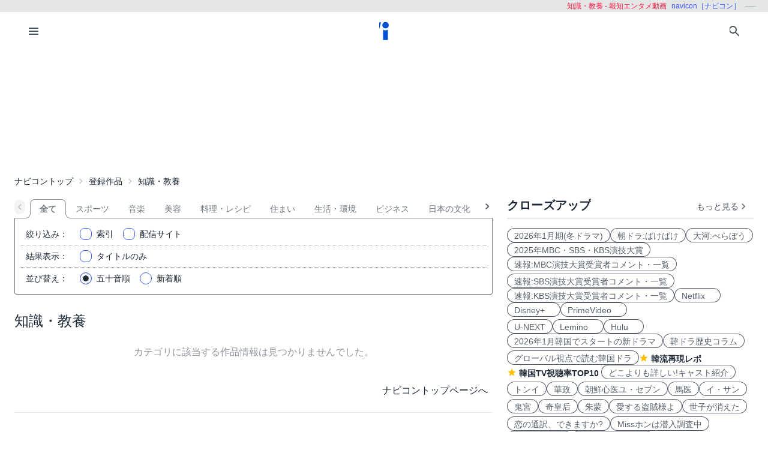

--- FILE ---
content_type: text/html; charset=UTF-8
request_url: https://navicon.jp/cat/%E7%9F%A5%E8%AD%98%E3%83%BB%E6%95%99%E9%A4%8A/p1/cs/%E5%A0%B1%E7%9F%A5%E3%82%A8%E3%83%B3%E3%82%BF%E3%83%A1%E5%8B%95%E7%94%BB/0/
body_size: 10501
content:
<!DOCTYPE html>
<html lang="ja">
<head>
<meta charset="utf-8">
<meta name="viewport" content="width=device-width, initial-scale=1.0, viewport-fit=cover">
<meta http-equiv="X-UA-Compatible" content="ie=edge">
<title>韓国ドラマ一覧 | ナビコン[navicon]</title>
<meta name="keywords" content="知識・教養,動画,配信,番組,ビデオ・オン・デマンド,VOD,navicon,ナビコン">
<meta name="description" content="韓国ドラマ・韓国映画・K-POP・韓流イベントレポートや、国内、華流、その他海外のドラマ、映画、スポーツ、エンタメ情報を紹介するサイトです。">
<meta name="robots" content="noindex,nofollow,noarchive">
<link rel="preconnect" href="https://navicon.jp">
<link rel="dns-prefetch" href="navicon.jp">
<link rel="preload" href="https://navicon.jp/img/svg/brand-navicon.svg" as="image">
<!-- Google Tag Manager -->
<script>(function(w,d,s,l,i){w[l]=w[l]||[];w[l].push({'gtm.start':
new Date().getTime(),event:'gtm.js'});var f=d.getElementsByTagName(s)[0],
j=d.createElement(s),dl=l!='dataLayer'?'&l='+l:'';j.async=true;j.src=
'https://www.googletagmanager.com/gtm.js?id='+i+dl;f.parentNode.insertBefore(j,f);
})(window,document,'script','dataLayer','GTM-W7SSRKN');</script>
<!-- End Google Tag Manager --><link href="https://navicon.jp/css/styles.min.css?1766698861" rel="stylesheet" type="text/css">
<link href="https://navicon.jp/css/common.min.css?1725416118" rel="stylesheet" type="text/css">
<link rel="preload" href="https://navicon.jp/css/correction.css?1679812158" as="style" onload="this.onload=null;this.rel='stylesheet'">
<noscript><link href="https://navicon.jp/css/correction.css?1679812158" rel="stylesheet" type="text/css"></noscript><script type="text/javascript">var home='https://navicon.jp', apihome='https://navicon.jp/api';</script>
<link rel="icon" type="image/vnd.microsoft.icon" href="https://navicon.jp/navicon.ico"></head>
<body class="box-border bg-base-100 font-sans leading-normal tracking-normal scrollbar-hidden" style="visibility: hidden">
<!-- Google Tag Manager (noscript) -->
<noscript><iframe src="https://www.googletagmanager.com/ns.html?id=GTM-W7SSRKN"
height="0" width="0" style="display:none;visibility:hidden"></iframe></noscript>
<!-- End Google Tag Manager (noscript) -->	<div id="preflight" class="hidden w-full h-full bg-base-100 z-[999999] transition-all">
        <div role="status" class="flex w-full h-full justify-center items-center">
            <icon class="icon-navicon opacity-50" data-icon="humble" title="navicon［ナビコン］" aria-label="navicon［ナビコン］"></icon>
        </div>
    </div>
	<header id="globalHeader" class="flex flex-col items-center bg-base-100 w-full z-[9999] transition-all">
		<p id="catchPhrase" class="hidden md:flex justify-center lg:justify-end items-center h-5 w-full px-3 text-xs bg-base-300">
			<span class="px-1 text-secondary">知識・教養 - 報知エンタメ動画</span>
			<span class="px-1 text-primary">navicon［ナビコン］</span>
			<span class="px-1 text-base-content hidden lg:inline-block" data-prefix="hyphen"></span>
		</p><!-- /#catchPhrase -->
		<div id="naviContainer" class="navbar container bg-base-100 mt-0">
			<div id="naviSubMenu" class="flex-none block">
				<label for="naviconDrawerToggle" class="btn btn-square btn-ghost">
					<icon class="icon-menu icon-xl"></icon>
				</label>
			</div><!-- /#naviSubMenu -->
			<div id="brandLogo" class="flex-1 flex justify-center">
				<a href="https://navicon.jp/" class="btn btn-link">
					<icon class="icon-navicon" data-icon="primary" title="navicon［ナビコン］" aria-label="navicon［ナビコン］" />
				</a>
			</div><!-- /#brandLogo -->
			<div id="naviMenu" class="flex-none flex flex-nowrap justify-end">
				<label id="searchBoxToggle" for="searchBox-modal" class="btn btn-square btn-ghost">
					<icon class="icon-search icon-xl"></icon>
				</label>
				<input type="checkbox" id="searchBox-modal" class="modal-toggle" />
					<label for="searchBox-modal" class="modal cursor-pointer z-[99999]">
		<label class="modal-box relative w-11/12 min-w-max" for="">
			<label for="searchBox-modal" class="btn btn-sm btn-ghost absolute right-2 top-2">
				<icon class="icon-times icon-lg"></icon>
			</label>
			<h3 class="text-lg font-bold px-4">番組を探す</h3>
			<div class="modalContent my-2 mx-4 min-h-max max-h-96 overflow-y-auto">
				<div class="flex flex-col justify-center items-start gap-4">
					<div class="mx-2 flex-none w-max">
						<select id="modalSelectBox1" onchange="navicon.shChange(this)" class="select select-bordered select-sm w-full max-w-xs">
							<option value="ナビコンニュース">ニュース</option>
<option value="ナビコンおすすめ">特集・２倍楽しむ</option>
<option value="韓流コーナー（韓ドラ）">韓国ドラマ</option>
<option value="" selected="selected">全て</option>
						</select>
					</div>
					<div class="mx-2 flex-none w-max">
						<select id="modalSelectBox2" onchange="navicon.redirectSearch(this)" class="select select-bordered select-sm w-full max-w-xs">
							<option value="全項目">全項目</option>
<option value="タイトル">タイトル</option>
<option value="スタッフ、キャスト">スタッフ、キャスト</option>
<option value="配信サイト">配信サイト</option>
						</select>
					</div>
					<div class="mx-2 flex-none w-11/12">
						<input type="text" id="modalSearchKeyword" placeholder="検索したいキーワード" value="" class="input input-bordered input-sm w-full max-w-xs">
					</div>
					<div class="mx-2 flex-none w-11/12 flex justify-start">
						<button id="modalSearchButton" class="btn btn-accent btn-sm flex flex-nowrap items-center gap-2" onclick="navicon.submitSearch(this)">
							<icon class="icon-search icon-lg icon-reverse"></icon>
							<span class="text-sm font-normal whitespace-nowrap">検索</span>
						</button>
					</div>
				</div>
				<form name="naviconsearch" id="naviconsearch" action="https://navicon.jp/search2.html" method="get">
					<input type="hidden" name="sc"  value="" />
					<input type="hidden" name="sc2" value="" />
					<input type="hidden" name="sw"  value="" />
				</form><!-- /#naviconsearch -->
			</div><!-- /.modalContent -->
		</label><!-- /.modal-box -->
	</label><!-- /.modal -->
			</div><!-- /#naviMenu -->
		</div><!-- /#naviContainer -->
	</header><!-- /#globalHeader -->
<main id="mainContent" class="container my-0 mx-auto z-1 bg-base-100">

    <ad id="Banner728" content-type="adsbygoogle" include-script="head|//pagead2.googlesyndication.com/pagead/js/adsbygoogle.js||async" class="flex justify-center text-center" show-alt="false"><style>
    /*
    .mv-under_banner {
        display: block;
        width: 320px;
        height: 150px;
        margin: 0 auto;
    }
    @media (min-width: 501px) {
        .mv-under_banner {
            width: 468px;
            height: 200px;
        }
    }

    @media (min-width: 801px) {
        .mv-under_banner {
            width: 728px;
            height: 200px;
        }
    }
    */
    /* モバイル用（デフォルト） */
    .mv-under_banner {
        width: 360px;
        height: 100px;
    }

    /* タブレット用 */
    @media (min-width: 768px) {
        .mv-under_banner {
            width: 468px;
            height: 200px;
        }
    }

    /* PC用 */
    @media (min-width: 1024px) {
        .mv-under_banner {
            width: 728px;
            height: 200px;
        }
    }
</style>
<!--
<script async src="//pagead2.googlesyndication.com/pagead/js/adsbygoogle.js"></script>
<ins class="adsbygoogle mv-under_banner" data-ad-client="ca-pub-4582913068751622" data-ad-slot="5720720974"></ins>
<script>
    (adsbygoogle = window.adsbygoogle || []).push({});
</script>
-->
<script async src="https://pagead2.googlesyndication.com/pagead/js/adsbygoogle.js?client=ca-pub-4582913068751622"
    crossorigin="anonymous"></script>
<!-- DIS＿横長 -->
<ins class="adsbygoogle mv-under_banner" style="display:block" data-ad-client="ca-pub-4582913068751622"
    data-ad-slot="6041822219"></ins>
<script>
    (adsbygoogle = window.adsbygoogle || []).push({});
</script></ad>
  <div id="breadcrumbs" class="w-full py-2 px-2 lg:px-0 text-sm breadcrumbs">
    <ul>
      <li><a href="https://navicon.jp">ナビコントップ</a></li>
<li class="bc"><a href="https://navicon.jp/all/p1/">登録作品</a></li>
<li class="bc current">知識・教養</li>    </ul>
  </div><!-- /#breadcrumbs -->

  <div id="layoutContainer" class="flex flex-wrap justify-between">

        <div id="columnGroup-1" class="flex-1 order-1 w-full md:w-7/12 lg:w-2/3 pr-0 md:pr-6 space-y-5">

      <div id="categoryTab" class="flex flex-nowrap w-full justify-start mt-3 !-mb-5 space-x-0 scrollable-tabs">
  <div class="scrollable-tabs-prev flex-none max-w-8" style="max-width: 32px;">
    <a class="btn btn-ghost btn-xs align-middle p-0">
      <icon class="icon-arrow-left icon-lg"></icon>
    </a>
  </div>
  <div class="tabs flex-nowrap overflow-x-scroll overscroll-x-none scrollbar-hidden scroll-smooth">
    <a class="tab tab-lifted cursor-default w-0 px-1" disabled></a>
<a class="tab tab-lifted flex-none tab-active">全て</a>
<a class="tab tab-lifted flex-none" href="https://navicon.jp/cat/%E7%9F%A5%E8%AD%98%E3%83%BB%E6%95%99%E9%A4%8A/%E3%82%B9%E3%83%9D%E3%83%BC%E3%83%84/p1/cs/%E5%A0%B1%E7%9F%A5%E3%82%A8%E3%83%B3%E3%82%BF%E3%83%A1%E5%8B%95%E7%94%BB/0/">スポーツ</a>
<a class="tab tab-lifted flex-none" href="https://navicon.jp/cat/%E7%9F%A5%E8%AD%98%E3%83%BB%E6%95%99%E9%A4%8A/%E9%9F%B3%E6%A5%BD/p1/cs/%E5%A0%B1%E7%9F%A5%E3%82%A8%E3%83%B3%E3%82%BF%E3%83%A1%E5%8B%95%E7%94%BB/0/">音楽</a>
<a class="tab tab-lifted flex-none" href="https://navicon.jp/cat/%E7%9F%A5%E8%AD%98%E3%83%BB%E6%95%99%E9%A4%8A/%E7%BE%8E%E5%AE%B9/p1/cs/%E5%A0%B1%E7%9F%A5%E3%82%A8%E3%83%B3%E3%82%BF%E3%83%A1%E5%8B%95%E7%94%BB/0/">美容</a>
<a class="tab tab-lifted flex-none" href="https://navicon.jp/cat/%E7%9F%A5%E8%AD%98%E3%83%BB%E6%95%99%E9%A4%8A/%E6%96%99%E7%90%86%E3%83%BB%E3%83%AC%E3%82%B7%E3%83%94/p1/cs/%E5%A0%B1%E7%9F%A5%E3%82%A8%E3%83%B3%E3%82%BF%E3%83%A1%E5%8B%95%E7%94%BB/0/">料理・レシピ</a>
<a class="tab tab-lifted flex-none" href="https://navicon.jp/cat/%E7%9F%A5%E8%AD%98%E3%83%BB%E6%95%99%E9%A4%8A/%E4%BD%8F%E3%81%BE%E3%81%84/p1/cs/%E5%A0%B1%E7%9F%A5%E3%82%A8%E3%83%B3%E3%82%BF%E3%83%A1%E5%8B%95%E7%94%BB/0/">住まい</a>
<a class="tab tab-lifted flex-none" href="https://navicon.jp/cat/%E7%9F%A5%E8%AD%98%E3%83%BB%E6%95%99%E9%A4%8A/%E7%94%9F%E6%B4%BB%E3%83%BB%E7%92%B0%E5%A2%83/p1/cs/%E5%A0%B1%E7%9F%A5%E3%82%A8%E3%83%B3%E3%82%BF%E3%83%A1%E5%8B%95%E7%94%BB/0/">生活・環境</a>
<a class="tab tab-lifted flex-none" href="https://navicon.jp/cat/%E7%9F%A5%E8%AD%98%E3%83%BB%E6%95%99%E9%A4%8A/%E3%83%93%E3%82%B8%E3%83%8D%E3%82%B9/p1/cs/%E5%A0%B1%E7%9F%A5%E3%82%A8%E3%83%B3%E3%82%BF%E3%83%A1%E5%8B%95%E7%94%BB/0/">ビジネス</a>
<a class="tab tab-lifted flex-none" href="https://navicon.jp/cat/%E7%9F%A5%E8%AD%98%E3%83%BB%E6%95%99%E9%A4%8A/%E6%97%A5%E6%9C%AC%E3%81%AE%E6%96%87%E5%8C%96/p1/cs/%E5%A0%B1%E7%9F%A5%E3%82%A8%E3%83%B3%E3%82%BF%E3%83%A1%E5%8B%95%E7%94%BB/0/">日本の文化</a>
<a class="tab tab-lifted flex-none" href="https://navicon.jp/cat/%E7%9F%A5%E8%AD%98%E3%83%BB%E6%95%99%E9%A4%8A/%E6%B5%B7%E5%A4%96%E3%81%AE%E6%96%87%E5%8C%96/p1/cs/%E5%A0%B1%E7%9F%A5%E3%82%A8%E3%83%B3%E3%82%BF%E3%83%A1%E5%8B%95%E7%94%BB/0/">海外の文化</a>
<a class="tab tab-lifted flex-none" href="https://navicon.jp/cat/%E7%9F%A5%E8%AD%98%E3%83%BB%E6%95%99%E9%A4%8A/%E5%81%A5%E5%BA%B7/p1/cs/%E5%A0%B1%E7%9F%A5%E3%82%A8%E3%83%B3%E3%82%BF%E3%83%A1%E5%8B%95%E7%94%BB/0/">健康</a>
<a class="tab tab-lifted flex-none" href="https://navicon.jp/cat/%E7%9F%A5%E8%AD%98%E3%83%BB%E6%95%99%E9%A4%8A/%E8%82%B2%E5%85%90/p1/cs/%E5%A0%B1%E7%9F%A5%E3%82%A8%E3%83%B3%E3%82%BF%E3%83%A1%E5%8B%95%E7%94%BB/0/">育児</a>
<a class="tab tab-lifted flex-none" href="https://navicon.jp/cat/%E7%9F%A5%E8%AD%98%E3%83%BB%E6%95%99%E9%A4%8A/%E8%8A%B8%E8%A1%93/p1/cs/%E5%A0%B1%E7%9F%A5%E3%82%A8%E3%83%B3%E3%82%BF%E3%83%A1%E5%8B%95%E7%94%BB/0/">芸術</a>
<a class="tab tab-lifted flex-none" href="https://navicon.jp/cat/%E7%9F%A5%E8%AD%98%E3%83%BB%E6%95%99%E9%A4%8A/%E7%A4%BE%E4%BC%9A%E3%83%BB%E7%B5%8C%E6%B8%88/p1/cs/%E5%A0%B1%E7%9F%A5%E3%82%A8%E3%83%B3%E3%82%BF%E3%83%A1%E5%8B%95%E7%94%BB/0/">社会・経済</a>
    <a class="tab tab-lifted cursor-default w-0 px-1" disabled></a>
  </div>
  <div class="scrollable-tabs-next max-w-full flex justify-end">
    <a class="btn btn-ghost btn-xs align-middle p-0">
      <icon class="icon-arrow-right icon-lg"></icon>
    </a>
  </div>
</div><!-- #categoryTab -->      <div id="searchController" class="block-under-tab p-2">
        <form id="clistF" name="clistF" action="">
	<input type="hidden" name="clistFc1" id="clistFc1" value="%E7%9F%A5%E8%AD%98%E3%83%BB%E6%95%99%E9%A4%8A" />
	<input type="hidden" name="clistFc2" id="clistFc2" value="" />
	<input type="hidden" name="clistFc3" id="clistFc3" value="" />
	<input type="hidden" name="clistFpage" id="clistFpage" value="1" />
	<input type="hidden" name="clistFchar" id="clistFchar" value="" />
<div class="flex items-center border-b border-dotted border-base-content-50">
  <label class="flex-none w-12 lg:w-20 mr-4 text-sm text-right"><span class="inline lg:hidden">絞込</span><span class="hidden lg:inline">絞り込み</span>：</label>
  <div class="flex flex-nowrap justify-start">
    <div class="form-control w-1/3 hidden">
      <label class="label cursor-pointer justify-start">
        <input type="checkbox" name="clistFall" id="clistFall" value="1" checked="checked" class="checkbox checkbox-primary checkbox-sm" onchange="navicon.catChange('clistFall')" />
        <span class="label-text px-2">全て</span>
      </label>
    </div>
    <div class="form-control w-1/3 hidden">
      <label class="label cursor-pointer justify-start">
        <input type="checkbox" name="clistFfree" id="clistFfree" value="1" class="checkbox checkbox-primary checkbox-sm" onchange="navicon.catChange('clistFfree')" />
        <span class="label-text px-2">無料</span> 
      </label>
    </div>
    <div class="form-control w-1/3 hidden">
      <label class="label cursor-pointer justify-start">
        <input type="checkbox" name="clistFkids" id="clistFkids" value="1" class="checkbox checkbox-primary checkbox-sm" onchange="navicon.catChange('clistFkids')" />
        <span class="label-text px-2">キッズ</span> 
      </label>
    </div>
    <div class="form-control w-max">
      <label class="label cursor-pointer justify-start" for="modalIndices">
        <input type="checkbox" id="narrowIndex" value="" class="checkbox checkbox-primary checkbox-sm" />
        <span class="label-text px-2 flex"><span class="flex-none">索引</span><var id="currentNarrowIndex" class="hidden"></var></span> 
      </label>
    </div>
  <div class="form-control w-max">
    <label class="label cursor-pointer justify-start" for="distSites">
      <input type="checkbox" id="narrowSite" value="" class="checkbox checkbox-primary checkbox-sm"
        data-param-c1="%E7%9F%A5%E8%AD%98%E3%83%BB%E6%95%99%E9%A4%8A"
        data-param-c2=""
        data-param-c3=""
        data-param-cr="%E5%A0%B1%E7%9F%A5%E3%82%A8%E3%83%B3%E3%82%BF%E3%83%A1%E5%8B%95%E7%94%BB"
        data-param-st="0"
      />
      <input type="hidden" name="clistFhaishin" id="clistFhaishin" value="報知エンタメ動画" />
      <span class="label-text px-2 flex"><span class="flex-none">配信サイト</span><var id="currentNarrowSite" class="truncate hidden"></var></span> 
    </label>
  </div>
  </div>
</div>
<div class="flex items-center border-b border-dotted border-base-content-50">
  <label class="flex-none w-12 lg:w-20 mr-4 text-sm text-right"><span class="inline lg:hidden">表示</span><span class="hidden lg:inline">結果表示</span>：</label>
  <div class="form-control">
    <label class="label cursor-pointer justify-start">
      <input type="checkbox" name="clistFtitle" id="clistFtitle" value="1" class="checkbox checkbox-primary checkbox-sm" onchange="navicon.catChange('clistFtitle')" />
      <span class="label-text px-2">タイトルのみ</span> 
    </label>
  </div>
</div>
</form>        <form id="sortF" name="sortF" action="" >
  <div class="flex items-center">
    <label class="flex-none w-12 lg:w-20 mr-4 text-sm text-right"><span class="inline lg:hidden">並び</span><span class="hidden lg:inline">並び替え</span>：</label>
    <div class="form-control">
      <label class="label cursor-pointer">
        <input type="radio" name="sortFitem" id="sortFdefault" value="1" checked="checked" class="radio checkbox-primary checkbox-sm" onchange="navicon.catChange('sortFdefault')" />
        <span class="label-text px-2">五十音順</span> 
      </label>
    </div>
    <div class="form-control">
      <label class="label cursor-pointer">
        <input type="radio" name="sortFitem" id="sortFshinchaku" value="1" class="radio checkbox-primary checkbox-sm" onchange="navicon.catChange('sortFshinchaku')" />
        <span class="label-text px-2">新着順</span> 
      </label>
    </div>
  </div>
</form>      </div><!-- /#searchController -->

      <div id="headline" class="flex justify-start items-baseline">
        <h1 class="py-2 text-2xl">知識・教養</h1>
        <span class="text-sm hidden">(<var>{n}</var>/<var>{n}</var>)</span>
      </div><!-- /#headline -->

      <div id="titleList" style="margin-top: -1rem;">
        <div class="text-base-content-50 my-4 p-4 text-center">カテゴリに該当する作品情報は見つかりませんでした。</div>
<div class="my-4 p-2 text-right"><a class="link link-hover" href="https://navicon.jp">ナビコントップページへ</a></div>
<hr>
<div class="my-4 p-4 searchRecommend">
<p>
			<span class="navicon">ナビコン（navicon）</span>では、動画配信サイトの情報を募集しています。<br/>
			皆様が日頃ご利用されていたり、会社・団体もしくは個人で作成されたサイトのご紹介や推薦をお待ちしております。
			</p>
			<p>
			”このサイトは面白い”、”便利だ”、”ためになる”、といった推薦文も併せてお願いします。<br/>
			ご紹介いただいた配信サイトの内容を確認のうえ、動画配信サイトに連絡し、<span class="navicon">ナビコン（navicon）</span>
			での取扱を許諾いただいたうえで掲載させていただきます。</p>
			<p>
			ただし、<span class="navicon">ナビコン（navicon）</span>での掲載が相応しくないと判断した場合にはお断りする場合もありますので予めご了承ください。
			</p>
			<form method="post" action="https://navicon.jp/suisen.html" id="recommendForm">
				<label class="l1">推薦・ご紹介者名：</label><input class="i1" type="text" value="" name="recName" /><br/>
				<p class="notice1">自薦、他薦を問いません。</p>
				<label class="l2">メールアドレス：</label><input class="i2" type="text" value="" name="recEmail" /><br/>
				<label class="l3">配信サイトURL：</label><input class="i3" type="text" value="" name="recURL" /><br/>
				<label class="l4">推薦文：</label><p style="display:inline;">サイト概要、特徴など</p>
				<textarea name="recText" ></textarea>
				<input type="hidden" name="mode" value="suisen1" /><br/>
				<br/><input id="submit" type="submit" name="Submit" value="送信" />
			</form>

</div>
<div style="clear:both;padding-top:1em;text-align:center;">
<div style="color:#996;text-align:center;">[PR]</div>
<ad id="Banner336x280" content-type="adsbygoogle" include-script="" class="flex justify-center text-center w-full" show-alt="false"><script async src="https://pagead2.googlesyndication.com/pagead/js/adsbygoogle.js?client=ca-pub-4582913068751622"
    crossorigin="anonymous"></script>
<!-- dai -->
<ins class="adsbygoogle sample_test" style="display:block" data-ad-client="ca-pub-4582913068751622"
    data-ad-slot="2867746174" data-ad-format="auto" data-full-width-responsive="true"></ins>
<script>
    (adsbygoogle = window.adsbygoogle || []).push({});
</script></ad>
</div>      </div><!-- /#titleList -->

    </div><!-- /#columnGroup-1 -->

        <div id="columnGroup-2" class="flex-none order-2 w-full md:w-5/12 lg:w-1/3 flex flex-col space-y-5">
      			<div id="closeupSection" class="pr-0 md:pr-2 lg:pr-0">
				<h3 class="mt-2 flex justify-between content-end items-end ml-1 md:ml-0">
					<span class="text-base-content text-xl font-semibold truncate">クローズアップ</span>
					<a class="btn btn-ghost btn-xs flex items-center" href="https://navicon.jp/article/10036/">
						<span class="font-thin text-base-content-80 text-sm">もっと見る</span>
						<icon class="icon-arrow-right icon-lg opacity-80"></icon>
					</a>
				</h3>
				<div class="divider mt-0 mb-2"></div>
				<ul id="closeupItems" class="px-2 md:px-0 space-y-2 md:space-y-1">
<li class="inline-flex flex-wrap gap-2 md:gap-1">
<a class="badge badge-outline badge-lg" href="/search2.html?sc=%E3%83%8A%E3%83%93%E3%82%B3%E3%83%B3%E3%83%8B%E3%83%A5%E3%83%BC%E3%82%B9&sc2=%E3%82%BF%E3%82%A4%E3%83%88%E3%83%AB&sw=2026%E5%86%AC%E3%83%89%E3%83%A9%E3%83%9E" onfocus="this.blur();">2026年1月期(冬ドラマ)</a>
<a class="badge badge-outline badge-lg" href="/news/93585/" onfocus="this.blur();">朝ドラ:ばけばけ</a>
<a class="badge badge-outline badge-lg" href="/news/89553/" onfocus="this.blur();">大河:べらぼう</a>
<a class="badge badge-outline badge-lg" href="/news/95030/" onfocus="this.blur();">2025年MBC・SBS・KBS演技大賞</a>
<a class="badge badge-outline badge-lg" href="/search2.html?sc=%E3%83%8A%E3%83%93%E3%82%B3%E3%83%B3%E3%83%8B%E3%83%A5%E3%83%BC%E3%82%B9&sc2=%E3%82%BF%E3%82%A4%E3%83%88%E3%83%AB&sw=%E9%80%9F%E5%A0%B1+MBC%E6%BC%94%E6%8A%80%E5%A4%A7%E8%B3%9E" onfocus="this.blur();">速報:MBC演技大賞受賞者コメント・一覧</a>
</li>
<li class="inline-flex flex-wrap gap-2 md:gap-1">
<a class="badge badge-outline badge-lg" href="/search2.html?sc=%E3%83%8A%E3%83%93%E3%82%B3%E3%83%B3%E3%83%8B%E3%83%A5%E3%83%BC%E3%82%B9&sc2=%E3%82%BF%E3%82%A4%E3%83%88%E3%83%AB&sw=%E9%80%9F%E5%A0%B1+SBS%E6%BC%94%E6%8A%80%E5%A4%A7%E8%B3%9E" onfocus="this.blur();">速報:SBS演技大賞受賞者コメント・一覧</a>
<a class="badge badge-outline badge-lg" href="/search2.html?sc=%E3%83%8A%E3%83%93%E3%82%B3%E3%83%B3%E3%83%8B%E3%83%A5%E3%83%BC%E3%82%B9&sc2=%E3%82%BF%E3%82%A4%E3%83%88%E3%83%AB&sw=%E9%80%9F%E5%A0%B1+KBS%E6%BC%94%E6%8A%80%E5%A4%A7%E8%B3%9E" onfocus="this.blur();">速報:KBS演技大賞受賞者コメント・一覧</a>
<a class="badge badge-outline badge-lg" href="/all/p1/cs/Netflix%25EF%25BC%2588%25E9%259F%2593%25E5%259B%25BD%25E3%2583%2589%25E3%2583%25A9%25E3%2583%259E%25E3%2583%25BB%25E3%2582%25AA%25E3%2583%25AA%25E3%2582%25B8%25E3%2583%258A%25E3%2583%25AB%25EF%25BC%2589/0/" onfocus="this.blur();">Netflix　</a>
<a class="badge badge-outline badge-lg" href="/all/p1/cs/Disney%2BPlus%25EF%25BC%2588%25E9%259F%2593%25E5%259B%25BD%25E3%2583%2589%25E3%2583%25A9%25E3%2583%259E%25E3%2583%25BB%25E3%2582%25AA%25E3%2583%25AA%25E3%2582%25B8%25E3%2583%258A%25E3%2583%25AB%25EF%25BC%2589/0/" onfocus="this.blur();">Disney+　</a>
<a class="badge badge-outline badge-lg" href="/all/p1/cs/Prime%2BVideo%25EF%25BC%2588%25E9%259F%2593%25E5%259B%25BD%25E3%2583%2589%25E3%2583%25A9%25E3%2583%259E%25E3%2583%25BB%25E7%258B%25AC%25E5%258D%25A0%25E9%2585%258D%25E4%25BF%25A1%25EF%25BC%2589/0/" onfocus="this.blur();">PrimeVideo　</a>
</li>
<li class="inline-flex flex-wrap gap-2 md:gap-1">
<a class="badge badge-outline badge-lg" href="/all/p1/cs/U-NEXT%25EF%25BC%2588%25E9%259F%2593%25E5%259B%25BD%25E3%2583%2589%25E3%2583%25A9%25E3%2583%259E%25E3%2583%25BB%25E7%258B%25AC%25E5%258D%25A0%25E9%2585%258D%25E4%25BF%25A1%25EF%25BC%2589/0/" onfocus="this.blur();">U-NEXT</a>
<a class="badge badge-outline badge-lg" href="/all/p1/cs/Lemino%25EF%25BC%2588%25E9%259F%2593%25E5%259B%25BD%25E3%2583%2589%25E3%2583%25A9%25E3%2583%259E%25E3%2583%25BB%25E7%258B%25AC%25E5%258D%25A0%25E9%2585%258D%25E4%25BF%25A1%25EF%25BC%2589/0/" onfocus="this.blur();">Lemino　</a>
<a class="badge badge-outline badge-lg" href="/all/p1/cs/Hulu%25EF%25BC%2588%25E9%259F%2593%25E5%259B%25BD%25E3%2583%2589%25E3%2583%25A9%25E3%2583%259E%25E3%2583%25BB%25E7%258B%25AC%25E5%258D%25A0%25E9%2585%258D%25E4%25BF%25A1%25EF%25BC%2589/0/" onfocus="this.blur();">Hulu　</a>
<a class="badge badge-outline badge-lg" href="/news/94910/" onfocus="this.blur();">2026年1月韓国でスタートの新ドラマ</a>
<a class="badge badge-outline badge-lg" href="/search2.html?sc=%E3%83%8A%E3%83%93%E3%82%B3%E3%83%B3%E3%83%8B%E3%83%A5%E3%83%BC%E3%82%B9&sc2=%E3%82%BF%E3%82%A4%E3%83%88%E3%83%AB&sw=%E3%80%90%E9%9F%93%E3%83%89%E3%83%A9%E3%80%80%E3%82%B3%E3%83%A9%E3%83%A0" onfocus="this.blur();">韓ドラ歴史コラム</a>
</li>
<li class="inline-flex flex-wrap gap-2 md:gap-1">
<a class="badge badge-outline badge-lg" href="/search2.html?sc=%E3%83%8A%E3%83%93%E3%82%B3%E3%83%B3%E3%83%8B%E3%83%A5%E3%83%BC%E3%82%B9&sc2=%E5%85%A8%E9%A0%85%E7%9B%AE&sw=%E3%82%B0%E3%83%AD%E3%83%BC%E3%83%90%E3%83%AB%E8%A6%96%E7%82%B9%E3%81%A7%E8%AA%AD%E3%82%80%E9%9F%93%E5%9B%BD%E3%83%89%E3%83%A9" onfocus="this.blur();">グローバル視点で読む韓国ドラ</a>
<label class="flex items-center">
<icon class="icon-star"></icon>
<a class="link link-hover mx-1 pt-1" href="/article/10005/" onfocus="this.blur();">韓流再現レポ</a>
</label>
<label class="flex items-center">
<icon class="icon-star"></icon>
<a class="link link-hover mx-1 pt-1" href="/search2.html?sc=%E3%83%8A%E3%83%93%E3%82%B3%E3%83%B3%E3%83%8B%E3%83%A5%E3%83%BC%E3%82%B9&sc2=%E3%82%BF%E3%82%A4%E3%83%88%E3%83%AB&sw=%E8%A6%96%E8%81%B4%E7%8E%87%E3%80%80TOP10%E3%80%91" onfocus="this.blur();">韓国TV視聴率TOP10</a>
</label>
<a class="badge badge-outline badge-lg" href="/search2.html?sc=%E3%83%8A%E3%83%93%E3%82%B3%E3%83%B3%E3%83%8B%E3%83%A5%E3%83%BC%E3%82%B9&sc2=%E3%82%BF%E3%82%A4%E3%83%88%E3%83%AB&sw=%E3%81%A9%E3%81%93%E3%82%88%E3%82%8A%E3%82%82%E8%A9%B3%E3%81%97%E3%81%84" onfocus="this.blur();">どこよりも詳しい!キャスト紹介</a>
</li>
<li class="inline-flex flex-wrap gap-2 md:gap-1">
<a class="badge badge-outline badge-lg" href="/osusume/tid96864/" onfocus="this.blur();">トンイ</a>
<a class="badge badge-outline badge-lg" href="/osusume/tid101058/" onfocus="this.blur();">華政</a>
<a class="badge badge-outline badge-lg" href="/osusume/tid104653/" onfocus="this.blur();">朝鮮心医ユ・セプン</a>
<a class="badge badge-outline badge-lg" href="/osusume/tid98783/" onfocus="this.blur();">馬医</a>
<a class="badge badge-outline badge-lg" href="/osusume/tid93397/" onfocus="this.blur();">イ・サン</a>
</li>
<li class="inline-flex flex-wrap gap-2 md:gap-1">
<a class="badge badge-outline badge-lg" href="/osusume/tid104805/" onfocus="this.blur();">鬼宮</a>
<a class="badge badge-outline badge-lg" href="/osusume/tid100584/" onfocus="this.blur();">奇皇后</a>
<a class="badge badge-outline badge-lg" href="/osusume/tid97941/" onfocus="this.blur();">朱蒙</a>
<a class="badge badge-outline badge-lg" href="/osusume/tid104907/" onfocus="this.blur();">愛する盗賊様よ</a>
<a class="badge badge-outline badge-lg" href="/osusume/tid104692/" onfocus="this.blur();">世子が消えた</a>
</li>
<li class="inline-flex flex-wrap gap-2 md:gap-1">
<a class="badge badge-outline badge-lg" href="/osusume/tid104911/" onfocus="this.blur();">恋の通訳、できますか?</a>
<a class="badge badge-outline badge-lg" href="/osusume/tid104908/" onfocus="this.blur();">Missホンは潜入調査中</a>
<a class="badge badge-outline badge-lg" href="/osusume/tid104900/" onfocus="this.blur();">二度目の裁判</a>
<a class="badge badge-outline badge-lg" href="/title104915/" onfocus="this.blur();">子供ができました</a>
<a class="badge badge-outline badge-lg" href="/osusume/tid104909/" onfocus="this.blur();">今日からニンゲンに転身しました</a>
</li>
<li class="inline-flex flex-wrap gap-2 md:gap-1">
<a class="badge badge-outline badge-lg" href="/title104865/" onfocus="this.blur();">華麗な日々</a>
<a class="badge badge-outline badge-lg" href="/title104896/" onfocus="this.blur();">ラブミー</a>
<a class="badge badge-outline badge-lg" href="/title104905/" onfocus="this.blur();">アイドルアイ</a>
<a class="badge badge-outline badge-lg" href="/title104906/" onfocus="this.blur();">スプリング・フィーバー</a>
<a class="badge badge-outline badge-lg" href="/search2.html?sc=%E3%83%8A%E3%83%93%E3%82%B3%E3%83%B3%E3%83%8B%E3%83%A5%E3%83%BC%E3%82%B9&sc2=%E3%82%BF%E3%82%A4%E3%83%88%E3%83%AB&sw=%E8%84%B1%E5%87%BA%E3%81%8A%E3%81%B2%E3%81%A8%E3%82%8A%E5%B3%B65" onfocus="this.blur();">脱出おひとり島5</a>
</li>
<li class="inline-flex flex-wrap gap-2 md:gap-1">
<label class="flex items-center">
<icon class="icon-star"></icon>
<a class="link link-hover mx-1 pt-1" href="/news/58216/" onfocus="this.blur();">華流トップページ</a>
</label>
<a class="badge badge-outline badge-lg" href="/search2.html?sc=%E3%83%8A%E3%83%93%E3%82%B3%E3%83%B3%E3%83%8B%E3%83%A5%E3%83%BC%E3%82%B9&sc2=%E3%82%BF%E3%82%A4%E3%83%88%E3%83%AB&sw=%E3%80%8C%E4%B8%89%E5%9B%BD%E5%BF%97%E5%A4%96%E4%BC%9D%E3%80%80%E6%84%9B%E3%81%A8%E6%82%B2%E3%81%97%E3%81%BF%E3%81%AE%E3%82%B9%E3%83%91%E3%82%A4" onfocus="this.blur();">三国志外伝　愛と悲しみのスパイ</a>
<a class="badge badge-outline badge-lg" href="/osusume/tid104472/" onfocus="this.blur();">上陽賦～運命の王妃～</a>
<a class="badge badge-outline badge-lg" href="/osusume/tid104164/" onfocus="this.blur();">コウラン伝 始皇帝の母</a>
<a class="badge badge-outline badge-lg" href="/osusume/tid104752/" onfocus="this.blur();">三国志 秘密の皇帝</a>
</li>
<li class="inline-flex flex-wrap gap-2 md:gap-1">
<a class="badge badge-outline badge-lg" href="/news/91400/" onfocus="this.blur();">次見る韓ドラに迷ったら見るコーナー</a>
<a class="badge badge-outline badge-lg" href="/news/59291" onfocus="this.blur();">動画配信サービスをまとめて紹介</a>
</li>
<li class="inline-flex flex-wrap gap-2 md:gap-1">
    <label class="flex items-center">
        <icon class="icon-star"></icon>
        <span class="mx-1 pt-1" id="dateRange"> アクセスランキング</span>
    </label>
    <a class="badge badge-outline badge-lg" href="/ranking/" onfocus="this.blur();">　　　もっと見る&gt;&gt;</a>
</li>
<li class="inline-flex flex-wrap gap-2 md:gap-1" id="accessRanking" style="">
</li>
				</ul><!-- /#closeupItems -->
			</div><!-- /#closeupSection -->


<link rel="preload" as="script" href="https://pdn.adingo.jp/p.js">
<link rel="preconnect" href="https://sh.adingo.jp" crossorigin="use-credentials">

<!--      fluct ユニット名「fluct-unit-1000297230-1」     -->
<div class="fluct-unit-1000297230-1"></div>

<script type="text/javascript" src="https://pdn.adingo.jp/p.js" async></script>
<script type="text/javascript">
  var fluctAdScript = fluctAdScript || {};
  fluctAdScript.cmd = fluctAdScript.cmd || [];
  fluctAdScript.cmd.push(function (cmd) {
    if (window.innerWidth < 768) {
    cmd.setGamTargetingMap('%%PATTERN:TARGETINGMAP%%');
    cmd.requestAdByGroup("1000187264")
      .setGpid('%%ADUNIT%%')
      .display(".fluct-unit-1000297230-1", "1000297230");
    }
  });
</script>



    </div><!-- /#columnGroup-2 -->

        <div id="columnGroup-3" class="flex-none order-3 w-full mb-6 space-y-5"></div><!-- /#columnGroup-3 -->

  </div><!-- /#layoutContainer -->
</main><!-- /#mainContent -->

	<footer id="footerStack-1" class="footer hidden lg:flex lg:justify-between p-10 bg-base-200 text-base-content">
	  <div class="w-1/3">
		<span class="footer-title">Services</span> 
		<a class="link link-hover" href="https://navicon.jp/info.html">ご利用案内</a> 
		<a class="link link-hover" href="https://navicon.jp/suisen.html">配信サイトのご紹介のお願い</a> 
		<a class="link link-hover" href="https://navicon.jp/sitemap.html">サイトマップ</a>
	  </div> 
	  <div class="w-1/3">
		<span class="footer-title">Company</span> 
		<a class="link link-hover" href="https://navicon.jp/company.html">会社案内</a> 
		<a class="link link-hover" href="https://navicon.jp/contact.html">お問い合わせ</a> 
	  </div> 
	  <div class="w-1/3">
		<span class="footer-title">Legal</span> 
		<a class="link link-hover" href="https://navicon.jp/riyoukiyaku.html">ご利用規約</a> 
		<a class="link link-hover" href="https://navicon.jp/privacy.html">プライバシーポリシー</a> 
	  </div>
	</footer><!-- /#footerStack-1 -->
	<footer id="footerStack-2" class="footer flex justify-between px-10 pt-4 pb-12 md:pb-14 lg:pb-6 border-t bg-base-200 text-base-content border-base-300">
	  <div class="items-end grid-flow-col flex flex-wrap md:flex-nowrap">
		<icon class="icon-navicon md:mr-2" data-icon="humble" title="navicon［ナビコン］" aria-label="navicon［ナビコン］"></icon>
		<span><icon class="icon-copyright icon-base-content-75"></icon> navicon 2007</span>
	  </div> 
	  <div class="place-self-center md:justify-self-end">
		<div class="grid grid-flow-col gap-4">
		  <a class="btn btn-square btn-ghost btn-sm" href="https://twitter.com/navicon_kandora"  target="_blank"><icon class="icon-twitter icon-lg"></icon></a> 
		  <a class="btn btn-square btn-ghost btn-sm" href="https://www.youtube.com/@navicon3"  target="_blank"><icon class="icon-youtube icon-lg"></icon></a>
		  <a class="btn btn-square btn-ghost btn-sm" href="https://www.facebook.com/naviconkandora" target="_blank"><icon class="icon-facebook icon-lg"></icon></a>
		  </div>
	  </div>
	</footer><!-- /#footerStack-2 -->
	<div id="goTopContainer" class="hidden lg:inline-block fixed right-4 bottom-32 z-50">
	  <button id="btnGoTop" class="btn btn-circle btn-outline transition-opacity duration-300 hidden opacity-0 hover:opacity-80">
	    <icon class="icon-gotop icon-2xl icon-hover"></icon>
	  </button>
    </div><!-- /#goTopContainer -->
    <div id="naviconDrawer" class="custom-drawer hidden z-[10001]">
	  <input type="checkbox" id="naviconDrawerToggle" class="custom-drawer-toggle" autocomplete="off" />
	  <label for="naviconDrawerToggle" class="custom-drawer-content custom-drawer-left overflow-y-auto">
	    <label class="flex flex-col flex-nowrap h-full w-80 scrollbar-hidden" for="">
		  <ul class="menu flex-nowrap p-4" style="padding-bottom: 0">
		  	<li class="pl-0"><a class="py-2" href="https://navicon.jp/">ホーム</a></li>
		  	<li class="pl-0"><a class="py-2" href="https://navicon.jp/news/">ニュース</a></li>
		    <li class="pl-0"><a class="py-2" href="/article/10031/">韓流コーナー</a></li>
		    <!-- submenu -->
		    <li class="pl-4"><a class="py-2" href="/han-news.html?top=han">韓流ニュース</a></li>
		    <li class="pl-4"><a class="py-2" href="/cat/%E9%9F%93%E6%B5%81%E3%82%B3%E3%83%BC%E3%83%8A%E3%83%BC%EF%BC%88%E9%9F%93%E3%83%89%E3%83%A9%EF%BC%89/p1/cs/0/1/">韓国ドラマ一覧・検索</a></li>
		    <li class="pl-4"><a class="py-2" href="/han-nibai.html">特集（2倍楽しむ）</a></li>
		    <li class="pl-4"><a class="py-2" href="/search2.html?sc=%E3%83%8A%E3%83%93%E3%82%B3%E3%83%B3%E3%83%8B%E3%83%A5%E3%83%BC%E3%82%B9&sc2=%E3%82%BF%E3%82%A4%E3%83%88%E3%83%AB&sw=%E9%9F%93%E5%9B%BD%E3%80%80%E6%98%A0%E7%94%BB">韓国映画</a></li>
		    <li class="pl-4"><a class="py-2" href="/article/10078/">年表・系図</a></li>
		    <li class="pl-4"><a class="py-2" href="/article/10077/">地図</a></li>
		    <li class="pl-4"><a class="py-2" href="/article/10076/">歴史・豆知識・人物紹介</a></li>
		    <li class="pl-4"><a class="py-2" href="/article/10005/">イベント取材レポート</a></li>
		    <!-- /submenu -->
		    <li class="pl-0 py-2"><a class="py-2" href="/article/10036/">おすすめ</a></li>
		  </ul>
		  <div id="naviconDrawerBottom" class="flex flex-col flex-nowrap mt-0 mb-12">
		    <div class="divider divider-white-25">
			  <span class="text-xs font-bold uppercase text-white-50">Company</span>
		    </div>
		    <ul class="flex justify-center gap-6 mb-6">
			  <li><a class="btn btn-circle btn-sm btn-ghost" href="https://twitter.com/navicon_kandora"  target="_blank"><icon class="icon-twitter icon-lg icon-reverse"></icon></a></li>
			  <li><a class="btn btn-circle btn-sm btn-ghost" href="https://www.youtube.com/@navicon3"  target="_blank"><icon class="icon-youtube icon-lg icon-reverse"></icon></a></li>
			  <li><a class="btn btn-circle btn-sm btn-ghost" href="https://www.facebook.com/naviconkandora" target="_blank"><icon class="icon-facebook icon-lg icon-reverse"></icon></a></li>
		    </ul>
		    <ul class="flex flex-wrap justify-center gap-6 text-sm">
			  <li><a class="link link-hover" href="https://navicon.jp/company.html">会社案内</a></li>
			  <li><a class="link link-hover" href="https://navicon.jp/contact.html">お問い合わせ</a></li>
			  <li><a class="link link-hover" href="https://navicon.jp/info.html">ご利用案内</a></li>
			  <li><a class="link link-hover" href="https://navicon.jp/suisen.html">配信サイトのご紹介のお願い</a></li>
			  <li><a class="link link-hover" href="https://navicon.jp/sitemap.html">サイトマップ</a></li>
			  <li><a class="link link-hover" href="https://navicon.jp/riyoukiyaku.html">ご利用規約</a></li>
			  <li><a class="link link-hover" href="https://navicon.jp/privacy.html">プライバシーポリシー</a></li> 
		    </ul>
		    <div class="mt-6 text-center text-xs text-white-50 align-middle">
			  <icon class="icon-copyright icon-white-50"></icon> navicon 2007
		    </div>
		  </div>
	    </label>
	  </label>
    </div><!-- /#naviconDrawer -->
  	<div id="bottomNavi" class="btm-nav btm-nav-xs hidden md:hidden lg:hidden shadow-2xl z-[9999]">
	  <a href="https://navicon.jp/">
	    <icon class="icon-home icon-lg"></icon>
	    <span class="btm-nav-label">ホーム</span>
	  </a>
	  <label for="searchBox-modal">
	    <icon class="icon-search icon-lg"></icon>
	    <span class="btm-nav-label">探す</span>
	  </label>
	  <a href="https://navicon.jp/contact.html">
	    <icon class="icon-contact icon-lg"></icon>
	    <span class="btm-nav-label">お問合せ</span>
	  </a>
	  <button id="btmGoTop">
	    <icon class="icon-gotop icon-lg"></icon>
	    <span class="btm-nav-label">ページトップ</span>
	  </button>
    </div><!-- /#bottomNavi-->
<div id="haisinK" style="display:none;">配信会社</div>
<input type="checkbox" id="modalIndices" class="modal-toggle" />
<label for="modalIndices" class="modal cursor-pointer z-[99999]">
  <label class="modal-box w-11/12 lg:w-3/4 max-w-5xl relative" for="">
    <label for="modalIndices" class="btn btn-sm btn-ghost absolute right-2 top-2">
      <icon class="icon-times icon-lg"></icon>
    </label>
    <h4 class="font-bold text-lg">索引検索</h4>
    <div class="charList py-4 h-[480px] overflow-y-auto flex flex-wrap justify-center gap-4">
      <ul class="flex-none grid grid-cols-5 gap-3 content-start">
<li><a class="btn btn-square btn-sm" data-char-code="27">ア</a></li>
<li><a class="btn btn-square btn-sm" data-char-code="28">イ</a></li>
<li><a class="btn btn-square btn-sm" data-char-code="29">ウ</a></li>
<li><a class="btn btn-square btn-sm" data-char-code="30">エ</a></li>
<li><a class="btn btn-square btn-sm" data-char-code="31">オ</a></li>
<li><a class="btn btn-square btn-sm" data-char-code="32">カ</a></li>
<li><a class="btn btn-square btn-sm" data-char-code="33">キ</a></li>
<li><a class="btn btn-square btn-sm" data-char-code="34">ク</a></li>
<li><a class="btn btn-square btn-sm" data-char-code="35">ケ</a></li>
<li><a class="btn btn-square btn-sm" data-char-code="36">コ</a></li>
<li><a class="btn btn-square btn-sm" data-char-code="37">サ</a></li>
<li><a class="btn btn-square btn-sm" data-char-code="38">シ</a></li>
<li><a class="btn btn-square btn-sm" data-char-code="39">ス</a></li>
<li><a class="btn btn-square btn-sm" data-char-code="40">セ</a></li>
<li><a class="btn btn-square btn-sm" data-char-code="41">ソ</a></li>
<li><a class="btn btn-square btn-sm" data-char-code="42">タ</a></li>
<li><a class="btn btn-square btn-sm" data-char-code="43">チ</a></li>
<li><a class="btn btn-square btn-sm" data-char-code="44">ツ</a></li>
<li><a class="btn btn-square btn-sm" data-char-code="45">テ</a></li>
<li><a class="btn btn-square btn-sm" data-char-code="46">ト</a></li>
<li><a class="btn btn-square btn-sm" data-char-code="47">ナ</a></li>
<li><a class="btn btn-square btn-sm" data-char-code="48">ニ</a></li>
<li><a class="btn btn-square btn-sm" data-char-code="49">ヌ</a></li>
<li><a class="btn btn-square btn-sm" data-char-code="50">ネ</a></li>
<li><a class="btn btn-square btn-sm" data-char-code="51">ノ</a></li>
<li><a class="btn btn-square btn-sm" data-char-code="52">ハ</a></li>
<li><a class="btn btn-square btn-sm" data-char-code="53">ヒ</a></li>
<li><a class="btn btn-square btn-sm" data-char-code="54">フ</a></li>
<li><a class="btn btn-square btn-sm" data-char-code="55">ヘ</a></li>
<li><a class="btn btn-square btn-sm" data-char-code="56">ホ</a></li>
<li><a class="btn btn-square btn-sm" data-char-code="57">マ</a></li>
<li><a class="btn btn-square btn-sm" data-char-code="58">ミ</a></li>
<li><a class="btn btn-square btn-sm" data-char-code="59">ム</a></li>
<li><a class="btn btn-square btn-sm" data-char-code="60">メ</a></li>
<li><a class="btn btn-square btn-sm" data-char-code="61">モ</a></li>
<li><a class="btn btn-square btn-sm" data-char-code="62">ヤ</a></li>
<li></li>
<li><a class="btn btn-square btn-sm" data-char-code="63">ユ</a></li>
<li></li>
<li><a class="btn btn-square btn-sm" data-char-code="64">ヨ</a></li>
<li><a class="btn btn-square btn-sm" data-char-code="65">ラ</a></li>
<li><a class="btn btn-square btn-sm" data-char-code="66">リ</a></li>
<li><a class="btn btn-square btn-sm" data-char-code="67">ル</a></li>
<li><a class="btn btn-square btn-sm" data-char-code="68">レ</a></li>
<li><a class="btn btn-square btn-sm" data-char-code="69">ロ</a></li>
<li><a class="btn btn-square btn-sm" data-char-code="70">ワ</a></li>
<li></li>
<li><a class="btn btn-square btn-sm" data-char-code="71">ヲ</a></li>
<li></li>
<li><a class="btn btn-square btn-sm" data-char-code="72">ヴ</a></li>
</ul>
<ul class="flex-none grid grid-cols-5 gap-3 content-start">
<li><a class="btn btn-square btn-sm" data-char-code="1">A</a></li>
<li><a class="btn btn-square btn-sm" data-char-code="2">B</a></li>
<li><a class="btn btn-square btn-sm" data-char-code="3">C</a></li>
<li><a class="btn btn-square btn-sm" data-char-code="4">D</a></li>
<li><a class="btn btn-square btn-sm" data-char-code="5">E</a></li>
<li><a class="btn btn-square btn-sm" data-char-code="6">F</a></li>
<li><a class="btn btn-square btn-sm" data-char-code="7">G</a></li>
<li><a class="btn btn-square btn-sm" data-char-code="8">H</a></li>
<li><a class="btn btn-square btn-sm" data-char-code="9">I</a></li>
<li><a class="btn btn-square btn-sm" data-char-code="10">J</a></li>
<li><a class="btn btn-square btn-sm" data-char-code="11">K</a></li>
<li><a class="btn btn-square btn-sm" data-char-code="12">L</a></li>
<li><a class="btn btn-square btn-sm" data-char-code="13">M</a></li>
<li><a class="btn btn-square btn-sm" data-char-code="14">N</a></li>
<li><a class="btn btn-square btn-sm" data-char-code="15">O</a></li>
<li><a class="btn btn-square btn-sm" data-char-code="16">P</a></li>
<li><a class="btn btn-square btn-sm" data-char-code="17">Q</a></li>
<li><a class="btn btn-square btn-sm" data-char-code="18">R</a></li>
<li><a class="btn btn-square btn-sm" data-char-code="19">S</a></li>
<li><a class="btn btn-square btn-sm" data-char-code="20">T</a></li>
<li><a class="btn btn-square btn-sm" data-char-code="21">U</a></li>
<li><a class="btn btn-square btn-sm" data-char-code="22">V</a></li>
<li><a class="btn btn-square btn-sm" data-char-code="23">W</a></li>
<li><a class="btn btn-square btn-sm" data-char-code="24">X</a></li>
<li><a class="btn btn-square btn-sm" data-char-code="25">Y</a></li>
<li><a class="btn btn-square btn-sm" data-char-code="26">Z</a></li>
<li></li><li></li><li></li><li></li>
<li><a class="btn btn-square btn-sm" data-char-code="73">0</a></li>
<li><a class="btn btn-square btn-sm" data-char-code="74">1</a></li>
<li><a class="btn btn-square btn-sm" data-char-code="75">2</a></li>
<li><a class="btn btn-square btn-sm" data-char-code="76">3</a></li>
<li><a class="btn btn-square btn-sm" data-char-code="77">4</a></li>
<li><a class="btn btn-square btn-sm" data-char-code="78">5</a></li>
<li><a class="btn btn-square btn-sm" data-char-code="79">6</a></li>
<li><a class="btn btn-square btn-sm" data-char-code="80">7</a></li>
<li><a class="btn btn-square btn-sm" data-char-code="81">8</a></li>
<li><a class="btn btn-square btn-sm" data-char-code="82">9</a></li>
</ul>
<ul class="flex-none grid grid-cols-4 gap-3 content-start">
<li><a class="btn btn-sm" data-char-code="0">すべて</a></li>
</ul>
    </div>
  </label>
</label><!-- /.modal[for=modalIndices] --><input type="checkbox" id="distSites" class="modal-toggle" />
<label for="distSites" class="modal cursor-pointer z-[99999]">
  <label class="modal-box relative overflow-hidden" for="">
    <label for="distSites" class="btn btn-sm btn-ghost absolute right-2 top-2">
      <icon class="icon-times icon-lg"></icon>
    </label>
    <h4 class="font-bold text-lg">選択可能な配信サイト（順不同）</h4>
    <div class="mt-4 flex justify-start">
      <label class="flex-none text-sm font-semibold">ジャンル：</label>
      <span id="currentGenre" class="flex-1 text-sm text-info-content px-2"></span>
    </div>
    <div class="py-4 h-[480px] overflow-y-auto flex flex-wrap justify-center gap-4 border-t" style="height: 480px">
      <ul id="distSiteList" class="menu _flex _flex-col _flex-wrap _justify-start _items-start">
<li class="text-center text-base-content-50">データ読み込み中...</li>
      </ul>
    </div>
  </label>
</label><!-- /.modal[for=distSites] -->
<!-- The include scripts are as follows: -->
<script defer id="main" src="/js/v2.main.min.js?1746925251"></script>
<script defer id="navicon" src="/js/v2.navicon.min.js?1723505498"></script></body>
</html>


--- FILE ---
content_type: text/html; charset=utf-8
request_url: https://www.google.com/recaptcha/api2/aframe
body_size: 267
content:
<!DOCTYPE HTML><html><head><meta http-equiv="content-type" content="text/html; charset=UTF-8"></head><body><script nonce="vD4perFiCER78A8DAbofPQ">/** Anti-fraud and anti-abuse applications only. See google.com/recaptcha */ try{var clients={'sodar':'https://pagead2.googlesyndication.com/pagead/sodar?'};window.addEventListener("message",function(a){try{if(a.source===window.parent){var b=JSON.parse(a.data);var c=clients[b['id']];if(c){var d=document.createElement('img');d.src=c+b['params']+'&rc='+(localStorage.getItem("rc::a")?sessionStorage.getItem("rc::b"):"");window.document.body.appendChild(d);sessionStorage.setItem("rc::e",parseInt(sessionStorage.getItem("rc::e")||0)+1);localStorage.setItem("rc::h",'1768987073391');}}}catch(b){}});window.parent.postMessage("_grecaptcha_ready", "*");}catch(b){}</script></body></html>

--- FILE ---
content_type: image/svg+xml
request_url: https://navicon.jp/assets/svg/brand-navicon.svg
body_size: 994
content:
<svg xmlns="http://www.w3.org/2000/svg" width="98.75px" height="20.083px" viewBox="0 0 98.75 20.083" fill="#0050D2">
<g>
	<path fill="currentColor" d="M0.566,6.327c0-2.04-0.08-3.83-0.15-5.61h4.3l0.26,2.16h0.08c0.95-1.49,2.57-2.47,4.51-2.47
		c3.53,0,4.95,2.83,4.95,7v11.96h-4.99V7.696c0-1.57-0.37-3.08-1.84-3.08c-0.82,0-1.52,0.57-1.87,1.67c-0.13,0.38-0.25,1-0.25,1.73
		v11.35h-5V6.327z"/>
	<path fill-rule="evenodd" clip-rule="evenodd" fill="currentColor" d="M25.477,10.287c-1.65,0.03-3.95,0.59-3.95,3.19
		c0,1.84,1.03,2.52,1.8,2.52c0.81,0,1.7-0.48,2.04-1.6c0.08-0.24,0.11-0.54,0.11-0.85V10.287z M30.376,15.097
		c0,1.49,0.06,3,0.27,4.27h-4.46l-0.27-1.84h-0.09c-1.01,1.44-2.46,2.14-4.11,2.14c-2.81,0-4.9-2.36-4.9-5.66
		c0-4.9,4.3-6.9,8.51-6.93v-0.42c0-1.47-0.86-2.55-2.62-2.55c-1.48,0-2.68,0.41-3.79,1.09l-0.9-3.36c1.02-0.59,3.18-1.43,5.78-1.43
		c5.65,0,6.58,3.98,6.58,7.76V15.097L30.376,15.097z"/>
	<path fill="currentColor" d="M36.907,0.716l1.42,8.34c0.26,1.65,0.51,3.31,0.77,5.21h0.09c0.22-1.9,0.47-3.46,0.74-5.21l1.42-8.34h4.92
		l-4.99,18.64h-4.58l-5.09-18.64H36.907z"/>
	<path fill-rule="evenodd" clip-rule="evenodd" fill="currentColor" d="M48.466,8.497v10.87h5V8.497c-0.75,0.4-1.6,0.62-2.5,0.62
		C50.066,9.117,49.216,8.896,48.466,8.497z"/>
	<path fill="currentColor" d="M67.157,19.037c-0.51,0.25-1.75,0.55-3.18,0.55c-4.71,0-7.79-3.26-7.79-9.36c0-5.77,3.38-9.76,8.54-9.76
		c1.18,0,2.24,0.27,2.72,0.5l-0.65,3.91c-0.41-0.14-1.03-0.34-1.86-0.34c-2.4,0-3.8,2.29-3.8,5.54c0,3.37,1.43,5.45,3.75,5.45
		c0.71,0,1.32-0.13,1.86-0.39L67.157,19.037z"/>
	<path fill-rule="evenodd" clip-rule="evenodd" fill="currentColor" d="M75.126,15.876c1.61,0,2.04-3.14,2.04-5.87
		c0-2.58-0.43-5.8-2.11-5.8c-1.82,0-2.21,3.22-2.21,5.8c0,3.18,0.51,5.87,2.25,5.87H75.126z M75.046,19.667
		c-4.45,0-7.12-3.52-7.12-9.57c0-6.68,3.51-9.69,7.2-9.69c4.39,0,7.02,3.7,7.02,9.57c0,7.77-4.29,9.69-7.06,9.69H75.046z"/>
	<path fill="currentColor" d="M84.466,6.327c0-2.04-0.08-3.83-0.15-5.61h4.3l0.26,2.16h0.07c0.96-1.49,2.58-2.47,4.51-2.47
		c3.53,0,4.96,2.83,4.96,7v11.96h-4.99V7.696c0-1.57-0.37-3.08-1.84-3.08c-0.82,0-1.52,0.57-1.87,1.67c-0.14,0.38-0.25,1-0.25,1.73
		v11.35h-5V6.327L84.466,6.327z"/>
	<path fill="currentColor" d="M54.327,3.787c0,1.85-1.51,3.36-3.36,3.36c-1.85,0-3.36-1.51-3.36-3.36c0-1.86,1.51-3.37,3.36-3.37
		C52.816,0.417,54.327,1.926,54.327,3.787z"/>
</g>
</svg>
